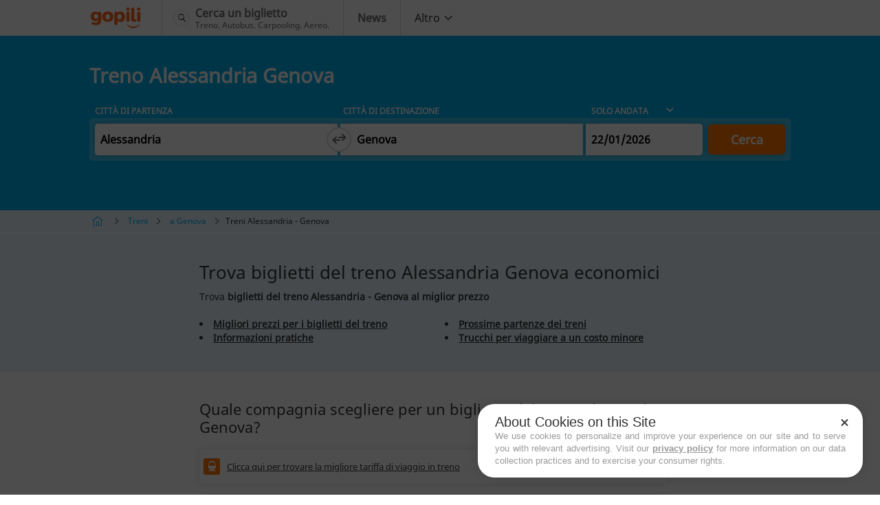

--- FILE ---
content_type: text/html; charset=UTF-8
request_url: https://www.gopili.it/treni-alessandria-genova
body_size: 9031
content:
<!doctype html><html lang="it" style=""><head><meta charset="utf-8"><title>Treno Alessandria Genova economico | Gopili</title><meta name="viewport" content="width=device-width, initial-scale=1"><meta name="csrf-token" content="z7TUtBGfuV0Drl3MBA4iAQCKURrWzqXL2Clak3iS"><meta name="description" content="Trova tutti i migliori prezzi per un biglietto del treno da Alessandria a Genova, e confronta tutte le offerte per treno, pullman, carpooling e aereo." ><meta name="author" content="Gopili" ><meta name="robots" content="index, follow" ><meta name="google" content="nositelinkssearchbox" ><meta name="application-name" content="Gopili IT" ><meta property="og:title" content="Con gopili: paga di meno, viaggia di più!" ><meta property="og:site_name" content="Gopili.it" ><meta property="og:country-name" content="Italy" ><meta property="og:url" content="https://www.gopili.it/treni-alessandria-genova" ><meta property="og:image" content="https://www.gopili.it/kimages/gp-logo.svg" ><meta property="og:type" content="website" ><meta property="og:description" content="Trova il tuo biglietto per treno, pullman, aereo o il tuo posto in carpooling al miglior prezzo." ><link rel="canonical" href="https://www.gopili.it/treni-alessandria-genova"/><link rel="shortcut icon" type="image/x-icon" href="https://www.gopili.it/kimages/favicon_gp.ico" /><link rel="apple-touch-icon" href="https://www.gopili.it/kimages/apple-touch-icon.png" /><link rel="apple-touch-icon" sizes="57x57" href="https://www.gopili.it/kimages/apple-touch-icon-57x57.png" /><link rel="apple-touch-icon" sizes="72x72" href="https://www.gopili.it/kimages/apple-touch-icon-72x72.png" /><link rel="apple-touch-icon" sizes="76x76" href="https://www.gopili.it/kimages/apple-touch-icon-76x76.png" /><link rel="apple-touch-icon" sizes="114x114" href="https://www.gopili.it/kimages/apple-touch-icon-114x114.png" /><link rel="apple-touch-icon" sizes="120x120" href="https://www.gopili.it/kimages/apple-touch-icon-120x120.png" /><link rel="apple-touch-icon" sizes="144x144" href="https://www.gopili.it/kimages/apple-touch-icon-144x144.png" /><link rel="apple-touch-icon" sizes="152x152" href="https://www.gopili.it/kimages/apple-touch-icon-152x152.png" /><link rel="apple-touch-icon" sizes="180x180" href="https://www.gopili.it/kimages/apple-touch-icon-180x180.png" /><link rel="preload" as="font" href="https://www.gopili.it/fonts/NotoSans-Regular.woff2" type="font/woff2" crossorigin="anonymous"><link rel="preload" as="font" href="https://www.gopili.it/fonts/kute-font.woff2" type="font/woff2" crossorigin="anonymous"><link href="/kcss/gp-app.css?id=23fc5aa2758598e55fde" rel="stylesheet" type="text/css" /><script type="text/javascript" src="https://cache.consentframework.com/js/pa/36928/c/d2KVm/stub"></script><script type="text/javascript" src="https://choices.consentframework.com/js/pa/36928/c/d2KVm/cmp" async></script><link rel="preconnect" href="//www.googletagmanager.com"><link rel="dns-prefetch" href="//www.googletagmanager.com"><link rel="preconnect" href="//www.googletagservices.com"><link rel="dns-prefetch" href="//www.googletagservices.com"><link rel="preconnect" href="//www.google.com"><link rel="dns-prefetch" href="//www.google.com"><link rel="preconnect" href="//www.google-analytics.com"><link rel="dns-prefetch" href="//www.google-analytics.com"><script> var KB = { "dist": "kute", "GTM_ID": "GTM-NMFJ2VZ", "GTM_EXTRA": "" }; (function(w,d,s,l,i){w[l]=w[l]||[];w[l].push({'gtm.start': new Date().getTime(),event:'gtm.js'});var f=d.getElementsByTagName(s)[0], j=d.createElement(s),dl=l!='dataLayer'?'&l='+l:'';j.async=true;j.src= 'https://www.googletagmanager.com/gtm.js?id='+i+dl+KB.GTM_EXTRA;f.parentNode.insertBefore(j,f); })(window,document,'script','dataLayer', KB.GTM_ID); </script></head><body ><noscript><iframe src="https://www.googletagmanager.com/ns.html?id=GTM-NMFJ2VZ" height="0" width="0" style="display:none;visibility:hidden"></iframe></noscript><div id="app"><nav class="navbar" role="navigation" aria-label="main navigation"><div class="container"><div class="navbar-brand"><a class="navbar-item navbar-logo" href="/"><img src="https://www.gopili.it/kimages/gp-logo.svg" alt="Gopili" width="77" height="32"></a><a role="button" class="navbar-burger burger" aria-label="menu" aria-expanded="false" data-target="navbar"><span aria-hidden="true"></span><span aria-hidden="true"></span><span aria-hidden="true"></span></a></div><div class="navbar-menu" id="navbar"><div class="navbar-start"><a href="/" class="navbar-item navbar-item--search is-flex"><span class="is-flex icon navbar__icon navbar__icon--search"><i class="ic-search"></i></span><span class="is-flex is-vertical"><span class="is-block"><b> Cerca un biglietto </b></span><span class="is-block is-legend"> Treno. Autobus. Carpooling. Aereo. </span></span></a><a href="https://blog.gopili.it " class="navbar-item is-flex"><span class="is-flex icon is-hidden-desktop navbar__icon navbar__icon--news"><i class="ic-news"></i></span><span class="is-flex is-vertical"><span class="is-block"><b> News </b></span></span></a><div class="navbar-item has-dropdown is-hoverable"><a class="navbar-link is-arrowless is-hidden-touch"><span>Altro</span><span class="icon"><i class="ic-chevron-down-light"></i></span></a><div class="navbar-dropdown"><a href="/treni" class="navbar-item"><span class="icon navbar__icon navbar__icon--train"><i class="ic-train"></i></span><span>Treno</span></a><a href="/autobus" class="navbar-item"><span class="icon navbar__icon navbar__icon--coach"><i class="ic-bus"></i></span><span>Autobus</span></a></div></div></div></div></div></nav><main><section class="hero "><div class="hero-body"><div class="container"><h1 class="title is-1 has-favorite-journey"> Treno Alessandria Genova </h1><favorite-journey-button city-departure-id="" city-arrival-id="" ></favorite-journey-button><search-engine initial-departure-city-id="47727" initial-arrival-city-id="46119" initial-departure-date="" initial-return-date="" publisher="gpit" allow-return-trip has-compare-site ></search-engine><div id="prerendered-search-engine"><div id="search-engine" class="search-engine"><div class="labels columns is-marginless is-hidden-mobile"><div class="column is-paddingless"><label>Citt&#xE0; di partenza</label></div><div class="column is-paddingless"><label>Citt&#xE0; di destinazione</label></div><div class="col-date column is-paddingless"><div class="wrapper"><select><option value="one-way" selected="selected">Solo Andata</option><option value="round-trip">Andata e ritorno</option></select></div></div><div class="submit column is-narrow"></div></div><div class="fields columns is-marginless"><div class="fieldset col-cities is-horizontal-tablet column is-paddingless"><div class="modown autocomplete"><div class="base"><div class="name"><label>Da</label><input type="text"><button class="clear" style="display: none;"><span class="icon"><i class="ic-checkoffcircle"></i></span></button></div></div><div class="body"><div class="header"><div class="close"><span class="icon"><i class="ic-chevron-left-light"></i></span></div><div class="name"><input type="text"><button class="clear" style="display: none;"><span class="icon"><i class="ic-checkoffcircle"></i></span></button></div><div class="geoloc"><a>Posizione attuale</a></div></div></div></div><div class="swap-cities"><button class="search_switch_city_gtm"><span class="icon"><i class="ic-change search_switch_city_gtm"></i></span></button></div><div class="modown autocomplete"><div class="base"><div class="name"><label>A</label><input type="text"><button class="clear" style="display: none;"><span class="icon"><i class="ic-checkoffcircle"></i></span></button></div></div><div class="body"><div class="header"><div class="close"><span class="icon"><i class="ic-chevron-left-light"></i></span></div><div class="name"><input type="text"><button class="clear" style="display: none;"><span class="icon"><i class="ic-checkoffcircle"></i></span></button></div><div class="geoloc"><a>Posizione attuale</a></div></div></div></div></div><div class="fieldset col-date column is-paddingless"><div class="add-return-trip is-hidden"><p><a>Ajouter un retour</a></p></div><div class="modown datepicker"><div class="base"><div class="date"><label>Andata</label><input type="text" placeholder="(facoltativo)" size="8"></div></div><div class="body"><div class="header"><div class="picker-title">Tragitto di andata</div><div class="close"><span class="icon"><i class="ic-checkoff"></i></span></div></div></div></div></div><div class="submit column is-narrow"><button id="search-multimodal-button" class="button is-primary is-large">Cerca</button></div></div></div></div></div></div></section><section class="section is-breadcrumb is-fullwidth is-paddingless "><div class="container"><nav class="breadcrumb is-small" aria-label="breadcrumbs"><ul><li><a href="https://www.gopili.it/"><span class="icon"><i class="ic-home"></i></span></a></li><li><a href="https://www.gopili.it/treni">Treni</a></li><li><a href="https://www.gopili.it/treni/citta/genova">a Genova</a></li><li> Treni Alessandria - Genova </li></ul></nav></div></section><section class="section has-background-blue-light"><div class="container"><div class="columns is-marginless"><div class="column is-paddingless"><h2 class="title is-2">Trova biglietti del treno Alessandria Genova economici</h2><p class="text"> Trova <strong>biglietti del treno Alessandria - Genova al miglior prezzo</strong></p><ul class="list has-bullets has-2-col"><li><a href="#migliorprezzo"> Migliori prezzi per i biglietti del treno </a></li><li><a href="#informazionipratiche"> Informazioni pratiche </a></li><li><a href="#prossimepartenze"> Prossime partenze dei treni </a></li><li><a href="#trucchi"> Trucchi per viaggiare a un costo minore </a></li></ul></div><div class="column is-ad is-narrow is-hidden-touch" style="width: 320px"></div></div></div></section><section class="section"><div class="container"><div class="columns is-desktop is-marginless"><div class="column is-ad is-paddingless is-hidden-desktop"><div class="promo is-320x100" style="max-width: 320px;max-height: 100px;"><div id="div-gpt-ad-1481617480589-0" class="is-hidden-desktop"></div></div></div><div class="column is-paddingless" id="offerta"><div class="partners-table-ad"><h2 class="title is-3"> Quale compagnia scegliere per un biglietto del treno Alessandria Genova? </h2><table class="is-flex is-promoted"><tbody><tr class="is-train" data-kb-click-href="/search/alessandria_47727/genova_46119/2026-01-22-0/"><td class="is-empty" colspan="6"> Clicca qui per trovare la migliore tariffa di viaggio in treno </td></tr></tbody></table><table class="is-flex"><thead><tr><td colspan="5">E con altri mezzi di trasporto</td></tr></thead><tbody><tr class="is-bus " data-kb-click-href="/" data-kb-click-new-window><td class="partner"><b>FlixBus</b></td><td class="price"><span> A partire da </span><b>7€</b></td><td class="duration"><span class="icon is-small"><i class="ic-time"></i></span> 1h 12m </td><td class="departures is-hidden-touch"> - </td><td class="cta is-hidden-touch"><button class="button is-small is-link has-chevron">Più info</button></td></tr></tbody></table><p class="text is-tiny"><a href="#note-1"> (1)&nbsp;Vedi condizioni </a></p></div></div><div class="column is-ad is-paddingless is-hidden-touch is-narrow-desktop" style="margin-left: 20px;"><div class="promo is-300x250" style="width: 300px;height: 250px;"><div id="div-gpt-ad-1349719370049-0" class="is-hidden-touch"></div></div></div><div class="column is-ad is-paddingless is-hidden-desktop"><div class="promo is-300x250" style="max-width: 300px;max-height: 250px;"><div id="div-gpt-ad-1349719370049-1" class="is-hidden-desktop"></div></div></div></div></div></section><section class="section has-separator is-ad is-hidden-touch"><div class="container"><div class="columns is-marginless"><div class="column is-ad is-paddingless"><div class="promo is-728x90" style="width: 728px;max-height: 90px;"><div id="div-gpt-ad-1349717754201-0" class="is-hidden-touch"></div></div></div><div class="column is-paddingless is-narrow"></div></div></div></section><div class="section has-background-light"><div class="container"><div class="columns is-marginless" id="migliorprezzo"><div class="column is-paddingless"><div class="calendar-ad"><h2 class="title is-3"> Treni Alessandria Genova: i migliori prezzi per i prossimi giorni </h2><div class="days" data-kb-accordion data-kb-accordion-items=".day" data-kb-accordion-triggers=".header"><div class="day is-active "><div class="header"> mercoledì 21 gennaio </div><div class="body"><div class="row is-train is-promoted" data-kb-click-href="/redirect/?partner_id=56&amp;departure_latitude=44.9167&amp;departure_longitude=8.61667&amp;arrival_latitude=44.4067&amp;arrival_longitude=8.93333&amp;outbound_date=MjAyNi0wMS0yMVQwMDowMDowMCswMTAw&amp;departure_code=325&amp;arrival_code=4&amp;departure_place_id=47727&amp;arrival_place_id=46119&amp;departure_place_name=Alessandria&amp;arrival_place_name=Genova&amp;origine=Gopili IT&amp;rubrique=train_journey&amp;emplacement=result_calendar&amp;complement=" data-kb-click-new-window ><div class="carrier"><figure class="image"><img data-src="/kimages/logos/partners/partner_logo_56.svg" alt="kombo" width="60" height="30"></figure></div><div class="price"><span class="icon"><i class="ic-search"></i></span></div></div><div class="row is-bus" data-kb-click-href="/redirect/?partner_id=115&amp;departure_latitude=44.908637&amp;departure_longitude=8.608076&amp;arrival_latitude=44.403625&amp;arrival_longitude=8.945907&amp;outbound_date=MjAyNi0wMS0yMVQwMDowMDowMCswMTAw&amp;departure_code=5868&amp;arrival_code=3118&amp;departure_place_id=47727&amp;arrival_place_id=46119&amp;departure_place_name=Alessandria&amp;arrival_place_name=Genova&amp;origine=Gopili IT&amp;rubrique=train_journey&amp;emplacement=result_calendar&amp;complement=alternative" data-kb-click-new-window><div class="carrier"> FlixBus </div><div class="price"><span class="icon"><i class="ic-search"></i></span></div></div><div class="row is-carpooling" data-kb-click-href="/redirect/?partner_id=24&amp;departure_latitude=44.91239929199219&amp;departure_longitude=8.618940353393555&amp;arrival_latitude=44.40629959106445&amp;arrival_longitude=8.933859825134277&amp;outbound_date=MjAyNi0wMS0yMVQwMDowMDowMCswMTAw&amp;departure_code=Alessandria&amp;arrival_code=Genova&amp;departure_place_id=47727&amp;arrival_place_id=46119&amp;departure_place_name=Alessandria&amp;arrival_place_name=Genova&amp;origine=Gopili IT&amp;rubrique=train_journey&amp;emplacement=result_calendar&amp;complement=alternative" data-kb-click-new-window><div class="carrier"> BlaBlaCar </div><div class="price"><span class="icon"><i class="ic-search"></i></span></div></div></div></div><div class="day "><div class="header"> giovedì 22 gennaio </div><div class="body"><div class="row is-train is-promoted" data-kb-click-href="/redirect/?partner_id=56&amp;departure_latitude=44.9167&amp;departure_longitude=8.61667&amp;arrival_latitude=44.4067&amp;arrival_longitude=8.93333&amp;outbound_date=MjAyNi0wMS0yMlQwMDowMDowMCswMTAw&amp;departure_code=325&amp;arrival_code=4&amp;departure_place_id=47727&amp;arrival_place_id=46119&amp;departure_place_name=Alessandria&amp;arrival_place_name=Genova&amp;origine=Gopili IT&amp;rubrique=train_journey&amp;emplacement=result_calendar&amp;complement=" data-kb-click-new-window ><div class="carrier"><figure class="image"><img data-src="/kimages/logos/partners/partner_logo_56.svg" alt="kombo" width="60" height="30"></figure></div><div class="price"><span class="icon"><i class="ic-search"></i></span></div></div><div class="row is-bus" data-kb-click-href="/redirect/?partner_id=115&amp;departure_latitude=44.908637&amp;departure_longitude=8.608076&amp;arrival_latitude=44.403625&amp;arrival_longitude=8.945907&amp;outbound_date=MjAyNi0wMS0yMlQwMDowMDowMCswMTAw&amp;departure_code=5868&amp;arrival_code=3118&amp;departure_place_id=47727&amp;arrival_place_id=46119&amp;departure_place_name=Alessandria&amp;arrival_place_name=Genova&amp;origine=Gopili IT&amp;rubrique=train_journey&amp;emplacement=result_calendar&amp;complement=alternative" data-kb-click-new-window><div class="carrier"> FlixBus </div><div class="price"><span class="icon"><i class="ic-search"></i></span></div></div><div class="row is-carpooling" data-kb-click-href="/redirect/?partner_id=24&amp;departure_latitude=44.91239929199219&amp;departure_longitude=8.618940353393555&amp;arrival_latitude=44.40629959106445&amp;arrival_longitude=8.933859825134277&amp;outbound_date=MjAyNi0wMS0yMlQwMDowMDowMCswMTAw&amp;departure_code=Alessandria&amp;arrival_code=Genova&amp;departure_place_id=47727&amp;arrival_place_id=46119&amp;departure_place_name=Alessandria&amp;arrival_place_name=Genova&amp;origine=Gopili IT&amp;rubrique=train_journey&amp;emplacement=result_calendar&amp;complement=alternative" data-kb-click-new-window><div class="carrier"> BlaBlaCar </div><div class="price"><span class="icon"><i class="ic-search"></i></span></div></div></div></div><div class="day "><div class="header"> venerdì 23 gennaio </div><div class="body"><div class="row is-train is-promoted" data-kb-click-href="/redirect/?partner_id=56&amp;departure_latitude=44.9167&amp;departure_longitude=8.61667&amp;arrival_latitude=44.4067&amp;arrival_longitude=8.93333&amp;outbound_date=MjAyNi0wMS0yM1QwMDowMDowMCswMTAw&amp;departure_code=325&amp;arrival_code=4&amp;departure_place_id=47727&amp;arrival_place_id=46119&amp;departure_place_name=Alessandria&amp;arrival_place_name=Genova&amp;origine=Gopili IT&amp;rubrique=train_journey&amp;emplacement=result_calendar&amp;complement=" data-kb-click-new-window ><div class="carrier"><figure class="image"><img data-src="/kimages/logos/partners/partner_logo_56.svg" alt="kombo" width="60" height="30"></figure></div><div class="price"><span class="icon"><i class="ic-search"></i></span></div></div><div class="row is-bus" data-kb-click-href="/redirect/?partner_id=115&amp;departure_latitude=44.908637&amp;departure_longitude=8.608076&amp;arrival_latitude=44.403625&amp;arrival_longitude=8.945907&amp;outbound_date=MjAyNi0wMS0yM1QwMDowMDowMCswMTAw&amp;departure_code=5868&amp;arrival_code=3118&amp;departure_place_id=47727&amp;arrival_place_id=46119&amp;departure_place_name=Alessandria&amp;arrival_place_name=Genova&amp;origine=Gopili IT&amp;rubrique=train_journey&amp;emplacement=result_calendar&amp;complement=alternative" data-kb-click-new-window><div class="carrier"> FlixBus </div><div class="price"><span class="icon"><i class="ic-search"></i></span></div></div><div class="row is-carpooling" data-kb-click-href="/redirect/?partner_id=24&amp;departure_latitude=44.91239929199219&amp;departure_longitude=8.618940353393555&amp;arrival_latitude=44.40629959106445&amp;arrival_longitude=8.933859825134277&amp;outbound_date=MjAyNi0wMS0yM1QwMDowMDowMCswMTAw&amp;departure_code=Alessandria&amp;arrival_code=Genova&amp;departure_place_id=47727&amp;arrival_place_id=46119&amp;departure_place_name=Alessandria&amp;arrival_place_name=Genova&amp;origine=Gopili IT&amp;rubrique=train_journey&amp;emplacement=result_calendar&amp;complement=alternative" data-kb-click-new-window><div class="carrier"> BlaBlaCar </div><div class="price"><span class="icon"><i class="ic-search"></i></span></div></div></div></div><div class="day "><div class="header"> sabato 24 gennaio </div><div class="body"><div class="row is-train is-promoted" data-kb-click-href="/redirect/?partner_id=56&amp;departure_latitude=44.9167&amp;departure_longitude=8.61667&amp;arrival_latitude=44.4067&amp;arrival_longitude=8.93333&amp;outbound_date=MjAyNi0wMS0yNFQwMDowMDowMCswMTAw&amp;departure_code=325&amp;arrival_code=4&amp;departure_place_id=47727&amp;arrival_place_id=46119&amp;departure_place_name=Alessandria&amp;arrival_place_name=Genova&amp;origine=Gopili IT&amp;rubrique=train_journey&amp;emplacement=result_calendar&amp;complement=" data-kb-click-new-window ><div class="carrier"><figure class="image"><img data-src="/kimages/logos/partners/partner_logo_56.svg" alt="kombo" width="60" height="30"></figure></div><div class="price"><span class="icon"><i class="ic-search"></i></span></div></div><div class="row is-bus" data-kb-click-href="/redirect/?partner_id=115&amp;departure_latitude=44.908637&amp;departure_longitude=8.608076&amp;arrival_latitude=44.403625&amp;arrival_longitude=8.945907&amp;outbound_date=MjAyNi0wMS0yNFQwMDowMDowMCswMTAw&amp;departure_code=5868&amp;arrival_code=3118&amp;departure_place_id=47727&amp;arrival_place_id=46119&amp;departure_place_name=Alessandria&amp;arrival_place_name=Genova&amp;origine=Gopili IT&amp;rubrique=train_journey&amp;emplacement=result_calendar&amp;complement=alternative" data-kb-click-new-window><div class="carrier"> FlixBus </div><div class="price"><span class="icon"><i class="ic-search"></i></span></div></div><div class="row is-carpooling" data-kb-click-href="/redirect/?partner_id=24&amp;departure_latitude=44.91239929199219&amp;departure_longitude=8.618940353393555&amp;arrival_latitude=44.40629959106445&amp;arrival_longitude=8.933859825134277&amp;outbound_date=MjAyNi0wMS0yNFQwMDowMDowMCswMTAw&amp;departure_code=Alessandria&amp;arrival_code=Genova&amp;departure_place_id=47727&amp;arrival_place_id=46119&amp;departure_place_name=Alessandria&amp;arrival_place_name=Genova&amp;origine=Gopili IT&amp;rubrique=train_journey&amp;emplacement=result_calendar&amp;complement=alternative" data-kb-click-new-window><div class="carrier"> BlaBlaCar </div><div class="price"><span class="icon"><i class="ic-search"></i></span></div></div></div></div></div><p class="text is-tiny"><a href="#note-2"> (2)&nbsp;Visualizza condizioni </a></p></div></div><div class="column is-paddingless is-ad is-narrow is-hidden-touch" style="width: 320px"><div style="position: relative;"><div style="margin-left: 20px; z-index: 1;" data-kb-sticky data-kb-sticky-stop="#stickyAdStop"><div class="promo is-300x600" style="width: 300px;max-height: 600px;"><div id="div-gpt-ad-1481617526347-0" class="is-hidden-touch"></div></div></div></div></div></div></div></div><section class="section" id="prossimepartenze"><div class="container"><div class="columns is-marginless"><div class="column is-paddingless"><div class="next-departures"><h2 class="title is-3"> Prossimi treni in partenza da Alessandria a Genova </h2><p class="text"> Ti invitiamo ad effettuare una ricerca tramite il nostro modulo per consultare le prossime partenze di treni da Alessandria a Genova. </p></div></div><div class="column is-ad is-narrow is-hidden-touch" style="width: 320px"></div></div></div></section><section class="section has-background-light" id="informazionipratiche"><div class="container"><div class="columns is-marginless"><div class="column is-paddingless"><div class="travel-information is-spaced"><h2 class="title is-3"> Informazioni utili per un viaggio Alessandria - Genova in treno </h2><table class="is-vertical has-border-radius is-flex"><tr><th>Il prezzo più basso</th><td>-</td></tr><tr><th>Durata del treno Alessandria Genova</th><td>-</td></tr><tr><th>Distanza</th><td>61 km</td></tr><tr><th>Compagnie ferroviarie</th><td>-</td></tr></table><h3 class="title is-5"> Quale compagnia ferroviaria opera la tratta da Alessandria a Genova in treno? </h3><p class="text"> Se vuoi conoscere quali sono le compagnie di treno che fanno il collegamento Alessandria Genova, puoi effettuare una ricerca su gopili. </p><h3 class="title is-5"> Quanto tempo dura questo viaggio in treno? </h3><p class="text"><strong>61 km separano Alessandria da Genova</strong>. Il treno è il più delle volte il mezzo di trasporto più rapido per arrivare in centro. </p><h3 class="title is-5"> Quanto costa un biglietto per la tratta Alessandria - Genova in treno? </h3><p class="text"> Per consultare i prezzi in tempo reale, <a href="https://www.gopili.it/treni-alessandria-genova">lancia una ricerca</a> tramite il nostro apposito modulo. Puoi anche cercare informazioni sul tragitto di ritorno: <a href="https://www.gopili.it/treni-genova-alessandria">treno Genova Alessandria</a>. </p></div></div><div class="column is-ad is-narrow is-hidden-touch" style="width: 320px"></div></div></div></section><section class="section" id="trucchi"><div class="container"><div class="columns is-marginless"><div class="column is-paddingless"><h2 class="title is-3"> Trucchi per viaggiare a un minor prezzo da Alessandria a Genova</h2><p class="text"> Gopili ti aiuta a trovare biglietti del treno Alessandria Genova al miglior prezzo grazie a qualche trucco talvolta poco conosciuto:<ul class="list has-bullets"><li>Rimani flessibile in termini di date e orari di partenza</li><li>Tieni gli occhi aperti per non perdere le offerte promozionali e l'apertura delle vendite</li><li>Confronta tutti i biglietti e i mezzi di trasporto disponibili</li></ul></p><div class="book-in-advance is-spaced"><h3 class="title is-4"> Qual è il momento migliore per acquistare un biglietto del treno Alessandria Genova a buon prezzo? </h3><p class="text"> Il mezzo migliore per acquistare un <strong>biglietto del treno Alessandria Genova</strong> a una tariffa interessante è quello di organizzare in anticipo il tuo viaggio. I posti alle tariffe più vantaggiosi sono i primi a essere venduti: fai presto! </p></div><div class="tickets-types"><h3 class="title is-4"> Quali sono i tipi di biglietti disponibili? </h3><p class="text"> Ricorda di confrontare i biglietti del treno Alessandria Genova disponibili per procurarti quello che meglio risponde alle tue esigenze. In base alla libertà che desideri, puoi scegliere varie soluzioni con gli operatori Trenitalia (biglietto Base, Economy & Super Economy) e Italo (biglietto Flex, Economy & Low Cost). I biglietti Super Economy e Low Cost ti consentono di risparmiare sul tuo biglietto. Tuttavia avrai meno flessibilità per cambiare il biglietto. </p></div><div class="transport-alternatives"><h3 class="title is-4"> Quali sono i mezzi di trasporto alternativi tra Alessandria e Genova ? </h3><p class="text"> Verifica le tariffe delle altre modalità di trasporto per andare da Alessandria a Genova. Ricorda: in base al mezzo di trasporto scelto per il viaggio, la durata può crescere o diminuire. La comodità del tragitto può variare parecchio. Ecco i trasporti alternativi disponibili su questo tragitto: <a href="/autobus-alessandria-genova">autobus Alessandria Genova</a>. </p></div><div class="additional-travel-tips"><h3 class="title is-4"> Quali sono i migliori periodi dell&#039;anno per prenotare il proprio biglietto del treno Alessandria Genova? </h3><p class="text"> Optando per spostamenti in periodi normali, vale a dire i periodi di scarsa affluenza hai due volte più possibilità di trovare un ticket a basso prezzo. Essendo flessibile a livello delle tue date di viaggio, potrai viaggiare in treno a minor prezzo. </p></div></div><div class="column is-ad is-narrow is-hidden-touch" style="width: 320px"></div></div></div></section><section class="section has-background-light"><div class="container"><div class="columns is-marginless"><div class="column is-paddingless"><div class="inlinks"><h3 class="title is-3"> Itinerari diretti a Genova in treno </h3><p class="text">Ecco l'elenco dei tragitti in treno per <a href='https://www.gopili.it/treni/citta/genova'>Genova</a> i più popolari</p><ul class="list has-2-col"><li><a href="/treni-milano-genova"> Treno Milano Genova </a></li><li><a href="/treni-torino-genova"> Treno Torino Genova </a></li><li><a href="/treni-roma-genova"> Treno Roma Genova </a></li><li><a href="/treni-napoli-genova"> Treno Napoli Genova </a></li><li><a href="/treni-bologna-genova"> Treno Bologna Genova </a></li><li><a href="/treni-savona-genova"> Treno Savona Genova </a></li><li><a href="/treni-pisa-genova"> Treno Pisa Genova </a></li><li><a href="/treni-firenze-genova"> Treno Firenze Genova </a></li><li><a href="/treni-brescia-genova"> Treno Brescia Genova </a></li><li><a href="/treni-la-spezia-genova"> Treno La Spezia Genova </a></li><li><a href="/treni-verona-genova"> Treno Verona Genova </a></li><li><a href="/treni-venezia-genova"> Treno Venezia Genova </a></li><li><a href="/treni-nizza-genova"> Treno Nizza Genova </a></li><li><a href="/treni-modena-genova"> Treno Modena Genova </a></li><li><a href="/treni-padova-genova"> Treno Padova Genova </a></li><li><a href="/treni-marsiglia-genova"> Treno Marsiglia Genova </a></li><li><a href="/treni-novara-genova"> Treno Novara Genova </a></li><li><a href="/treni-sanremo-genova"> Treno Sanremo Genova </a></li><li><a href="/treni-chiavari-genova"> Treno Chiavari Genova </a></li><li><a href="/treni-bari-genova"> Treno Bari Genova </a></li></ul></div><div class="inlinks"><h3 class="title is-3"> Itinerari nelle vicinanze </h3><ul class="list has-2-col"><li><a href="/treni-genova-savona"> Treno Genova Savona </a></li><li><a href="/treni-alessandria-savona"> Treno Alessandria Savona </a></li><li><a href="/treni-rapallo-chiavari"> Treno Rapallo Chiavari </a></li><li><a href="/treni-genova-rapallo"> Treno Genova Rapallo </a></li><li><a href="/treni-genova-alessandria"> Treno Genova Alessandria </a></li></ul></div><div class="inlinks"><h3 class="title is-3"> Prolungare il proprio itinerario per recarsi altrove in Liguria </h3><p class="text">Ecco i tragitti in treno più popolari nella regione <a href='https://www.gopili.it/treni/destinazione/regione-liguria'>Liguria</a></p><ul class="list has-2-col"><li><a href="/treni-savona-ventimiglia"> Treno Savona Ventimiglia </a></li><li><a href="/treni-imperia-ventimiglia"> Treno Imperia Ventimiglia </a></li><li><a href="/treni-alassio-finale-ligure"> Treno Alassio Finale Ligure </a></li><li><a href="/treni-savona-finale-ligure"> Treno Savona Finale Ligure </a></li><li><a href="/treni-sanremo-ventimiglia"> Treno Sanremo Ventimiglia </a></li><li><a href="/treni-genova-sanremo"> Treno Genova Sanremo </a></li><li><a href="/treni-genova-imperia"> Treno Genova Imperia </a></li><li><a href="/treni-finale-ligure-alassio"> Treno Finale Ligure Alassio </a></li><li><a href="/treni-ventimiglia-sanremo"> Treno Ventimiglia Sanremo </a></li><li><a href="/treni-alassio-savona"> Treno Alassio Savona </a></li></ul></div><div class="inlinks"><h3 class="title is-3"> I tragitti in treno più ricercati </h3><ul class="list has-2-col"><li><a href="/treni-roma-milano"> Treno Roma Milano </a></li><li><a href="/treni-firenze-milano"> Treno Firenze Milano </a></li><li><a href="/treni-torino-milano"> Treno Torino Milano </a></li><li><a href="/treni-bari-roma"> Treno Bari Roma </a></li><li><a href="/treni-milano-vienna"> Treno Milano Vienna </a></li><li><a href="/treni-bologna-roma"> Treno Bologna Roma </a></li><li><a href="/treni-milano-zurigo"> Treno Milano Zurigo </a></li><li><a href="/treni-torino-roma"> Treno Torino Roma </a></li><li><a href="/treni-napoli-roma"> Treno Napoli Roma </a></li><li><a href="/treni-firenze-roma"> Treno Firenze Roma </a></li></ul></div></div><div class="column is-ad is-narrow is-hidden-touch" style="width: 320px"></div></div></div></section><section class="section has-separator footnotes" id="stickyAdStop"><div class="container"><p class="title is-5"> Condizioni </p><p class="text has-text-weight-bold" id="note-1"> (1) Tariffe migliori </p><p class="text"> Miglior prezzo, durata minima del tragitto e numero di partenze medie al giorno trovati per un biglietto del treno da Alessandria a Genova per i prossimi 6 mesi basati sulle ultime ricerche effettuate dagli utilizzatori. </p><p class="text has-text-weight-bold" id="note-2"> (2) Calendario dei prezzi </p><p class="text"> Tariffe e disponibilità dei biglietti per un treno Alessandria Genova registrate meno di 72 ore fa a partire dai dati forniti dai nostri partner. </p><p class="text has-text-weight-bold" id="note-3"> (3) Quali sono gli orari dei prossimi treni? </p><p class="text"> La griglia delle prossime partenze mostra su questa linea gli orari dei prossimi treni disponibili per viaggiare oggi o domani. </p></div></section><section class="section is-ad is-hidden-desktop"><div class="container"><div class="promo is-300x250" style="max-width: 300px;max-height: 250px;"><div id="div-gpt-ad-1349719675495-1" class="is-hidden-desktop"></div></div></div></section><section class="section is-hidden-touch"><div class="container is-ad"><div class="columns is-marginless"><div class="column is-paddingless"><div class="promo is-300x250" style="max-width: 300px;max-height: 250px;"><div id="div-gpt-ad-1573740691913-0" class="is-hidden-touch"></div></div></div><div class="column is-paddingless"><div class="promo is-300x250" style="max-width: 300px;max-height: 250px;"><div id="div-gpt-ad-1349719675495-0" class="is-hidden-touch"></div></div></div><div class="column is-paddingless"><div class="promo is-300x250" style="max-width: 300px;max-height: 250px;"><div id="div-gpt-ad-1573740749624-0" class="is-hidden-touch"></div></div></div></div></div></section></main><footer class="footer"><div class="container"><div class="columns is-marginless" data-kb-accordion data-kb-accordion-items=".column" data-kb-accordion-triggers=".trigger"><div class="column is-logo"><figure class="image"><img src="https://www.gopili.it/kimages/gp-logo-white.svg" alt="Gopili.it" width="120" height="50"></figure><div class="icons"><p class="is-train"><span class="icon"><i class="ic-train"></i></span></p><p class="is-bus"><span class="icon"><i class="ic-bus"></i></span></p><p class="is-carpooling"><span class="icon"><i class="ic-car"></i></span></p><p class="is-flight"><span class="icon"><i class="ic-plane"></i></span></p></div></div><div class="column"><div class="trigger"> Società </div><ul class="body"><li data-kb-click-href="https://blog.gopili.com/it/chi-siamo"> Chi siamo </li><li data-kb-click-href="https://www.gopili.it/contatti"> Contatti </li><li data-kb-click-href="https://www.gopili.it/informativa-sulla-privacy"> Informativa Privacy </li><li><a href="javascript:Sddan.cmp.displayUI()">Cookies</a></li><li data-kb-click-href="https://blog.gopili.it/"> News </li></ul></div><div class="column"><div class="trigger"> Il tuo itinerario </div><ul class="body"><li><a href="/treni">Treni</a></li><li><a href="/autobus">Autobus</a></li></ul></div><div class="column is-mobile-apps"><div class="trigger"> Le nostre app mobili </div><div class="body"><figure class="image"><a href="https://play.google.com/store/apps/details?id=com.kelbillet.gopili&amp;hl=it-IT&amp;referrer=utm_source%3Dgopili-it%26utm_medium%3Dbloc-homepage" rel="noopener" target="_blank"><img data-src="https://www.gopili.it/kimages/badges/it_googleplay_badge_500.png" alt="Applicazione Gopili per Android" width="100" height="30"></a></figure><figure class="image"><a href="https://itunes.apple.com/it/app/id1056848561" rel="noopener" target="_blank"><img data-src="https://www.gopili.it/kimages/badges/it_appstore_badge_500.png" alt="Applicazione Gopili per iOS" width="100" height="30"></a></figure></div></div></div></div></footer></div><div class="ad-mobile-footer promo is-sticky is-hidden-desktop"><div class="promo is-320x50" style="width: 320px;height: 50px;margin: 0 auto;outline: none;"><div id="div-gpt-ad-1405091270409-0" class="is-hidden-desktop"></div></div></div><script> document.addEventListener('render-event', function (_) { (function(w, d) { window.addEventListener('LazyLoad::Initialized', function (e) { window.lazyLoad = e.detail.instance; }, false); var b = d.getElementsByTagName('body')[0]; var s = d.createElement("script"); var v = !("IntersectionObserver" in w) ? "8.17.0" : "10.19.0"; var r = v === "8.17.0" ? "sha256-nOzaJ0nesGPM2kyx9lX4zqa6+BQAcbU+x4BDFCFqcXA=" : "sha256-rfA/erh2Ivqne00S+X/4BGY3eVC4BQIaB6jBGATOrBQ="; s.async = true; s.src = "https://www.gopili.it/kjs/lazyload."+ v +".min.js"; s.integrity = r; w.lazyLoadOptions = { elements_selector: 'img[data-src]' }; b.appendChild(s); }(window, document)); });</script><script type="application/json" id="search_config"> { "dsn": "https://7ff47523ab814cbfa683aaa87a945fa8@sentry.kelbillet.com/7", "localization": { "locale": "it" } }</script><script type="module" src="/kjs/kb-functions.b621a5b0.esm.js" integrity="sha256-6HaYBS3gYKZ9lmU7ghlGpZGg9rWA2lrKbYo8xK200a4="></script><script defer nomodule src="/kjs/kb-functions.js?id=4c32f5800e7ab683533e" integrity="sha256-QMIrQUOgbI79kRdheLmhZ/3qitZfMN/b4pYJUySOkQ8=" type="text/javascript"></script><script type="module" src="/kjs/app.e0418882.esm.js" integrity="sha256-YXnwO92e5zgvw9Vcjj+gQFbJKQyJWRkUs8hHVmQwHtc="></script><script defer nomodule src="/kjs/app.js?id=8ae3a12f2a7bc54b32f2" integrity="sha256-tibe3q6c0U8G0Xtp/2IAzzRs1GHxYZ8AnCf9iVU3ndc=" type="text/javascript"></script><script> document.addEventListener('gtag_enabled', function(){ googletag.cmd.push(function() { googletag.display('div-gpt-ad-1481617480589-0'); googletag.display('div-gpt-ad-1349719370049-0'); googletag.display('div-gpt-ad-1349719370049-1'); googletag.display('div-gpt-ad-1349717754201-0'); googletag.display('div-gpt-ad-1481617526347-0'); googletag.display('div-gpt-ad-1349719675495-1'); googletag.display('div-gpt-ad-1573740691913-0'); googletag.display('div-gpt-ad-1349719675495-0'); googletag.display('div-gpt-ad-1573740749624-0'); googletag.display('div-gpt-ad-1405091270409-0'); }); });</script><script type="application/json" id="kbContextJson">{ "page_name": "train_journey", "user_country_code": "US", "iae": "1"}</script><script type="application/ld+json"> { "@context": "http://schema.org", "@type": "TrainTrip", "departureStation": { "@type": "TrainStation", "name": "Alessandria" }, "arrivalStation": { "@type": "TrainStation", "name": "Genova" }, "provider": [ ], "potentialAction": { "@context": "https://schema.org", "@type": "TravelAction", "distance" : "61 kms", "fromLocation": { "@type":"city", "name": "Alessandria" }, "toLocation": { "@type":"city", "name": "Genova" }, "result": { "@type": "AggregateOffer", "lowPrice": "0€" } } } </script><script type="application/ld+json"> { "@context": "http://schema.org", "@type": "FAQPage", "mainEntity": [ { "@type": "Question", "name": "Quale compagnia ferroviaria opera la tratta da Alessandria a Genova in treno?", "acceptedAnswer": { "@type": "Answer", "text": "Se vuoi conoscere quali sono le compagnie di treno che fanno il collegamento Alessandria Genova, puoi effettuare una ricerca su gopili." } }, { "@type": "Question", "name": "Quanto tempo dura questo viaggio in treno?", "acceptedAnswer": { "@type": "Answer", "text": "<strong>61 km separano Alessandria da Genova<\/strong>. Il treno \u00e8 il pi\u00f9 delle volte il mezzo di trasporto pi\u00f9 rapido per arrivare in centro." } }, { "@type": "Question", "name": "Quanto costa un biglietto per la tratta Alessandria - Genova in treno?", "acceptedAnswer": { "@type": "Answer", "text": "Per consultare i prezzi in tempo reale, <a href=\"https:\/\/www.gopili.it\/treni-alessandria-genova\">lancia una ricerca<\/a> tramite il nostro apposito modulo. Puoi anche cercare informazioni sul tragitto di ritorno: <a href=\"https:\/\/www.gopili.it\/treni-genova-alessandria\">treno Genova Alessandria<\/a>." } } ] } </script><script type="application/ld+json">{"@context":"http:\/\/schema.org","@type":"Organization","name":"Gopili","description":"Trova il tuo biglietto per treno, pullman, aereo o il tuo posto in carpooling al miglior prezzo.","potentialAction":"Travel","url":"https:\/\/www.gopili.it\/treni-alessandria-genova","logo":"https:\/\/www.gopili.it\/images\/gp-logo.svg","foundingDate":"2009-01-01","founders":"Yann Raoul","sameAs":["https:\/\/www.facebook.com\/gopili.it","https:\/\/twitter.com\/gopili_it"]}</script><script type="application/ld+json"> { "@context": "http://schema.org", "@type": "BreadcrumbList", "itemListElement": [ { "@type": "ListItem", "position": 1, "item": { "@id": "https://www.gopili.it/", "name": "Biglietti economici" } }, { "@type": "ListItem", "position": 2, "item": { "@id": "https://www.gopili.it/treni", "name": "Treni" } }, { "@type": "ListItem", "position": 3, "item": { "@id": "https://www.gopili.it/treni/citta/genova", "name": "a Genova" } }, { "@type": "ListItem", "position": 4, "item": { "@id": "https://www.gopili.it/treni-alessandria-genova", "name": "Treni Alessandria - Genova" } } ] }</script><script defer> window.googletag = window.googletag || {}; googletag.cmd = googletag.cmd || []; document.addEventListener('dfp_loaded', function(){ googletag.cmd.push(function() { googletag.pubads().collapseEmptyDivs(false); googletag.defineSlot( '/1010322/train_banner_header_M_K', [320, 100], 'div-gpt-ad-1481617480589-0' ).addService(googletag.pubads()) ; googletag.defineSlot( '/1010322/train_mrect_right_C_K', [300, 250], 'div-gpt-ad-1349719370049-0' ).addService(googletag.pubads()) ; googletag.defineSlot( '/1010322/train_mrect_center_M_K', [300, 250], 'div-gpt-ad-1349719370049-1' ).addService(googletag.pubads()) ; googletag.defineSlot( '/1010322/train_megaban_top_C_K', [728, 90], 'div-gpt-ad-1349717754201-0' ).addService(googletag.pubads()) ; googletag.defineSlot( '/1010322/train_halfpage_right_C_K', [300, 600], 'div-gpt-ad-1481617526347-0' ).addService(googletag.pubads()) ; googletag.defineSlot( '/1010322/train_mrect_footer_left_C_K', [300, 250], 'div-gpt-ad-1573740691913-0' ).addService(googletag.pubads()) ; googletag.defineSlot( '/1010322/train_mrect_footercenter_C_K', [300, 250], 'div-gpt-ad-1349719675495-0' ).addService(googletag.pubads()) ; googletag.defineSlot( '/1010322/train_mrect_footer_right_C_K', [300, 250], 'div-gpt-ad-1573740749624-0' ).addService(googletag.pubads()) ; googletag.defineSlot( '/1010322/train_mrect_bottom_M_K', [300, 250], 'div-gpt-ad-1349719675495-1' ).addService(googletag.pubads()) .setCollapseEmptyDiv(true) ; googletag.defineSlot( '/1010322/train_banner_footer_M_K', [320, 50], 'div-gpt-ad-1405091270409-0' ).addService(googletag.pubads()) ; googletag.pubads().setTargeting('Type', 'Kute'); googletag.pubads().setTargeting('PAGE_UID', '99a12669fd5076463ae1e8afe9fbaa43'); googletag.pubads().setTargeting('PAGE', 'TRAIN_JOURNEY'); googletag.pubads().setTargeting('SEGMENT09', '7'); googletag.pubads().setTargeting('IP', '::ffff:18.223.112.105'); googletag.pubads().setTargeting('SCR_W_TYPE', (document.documentElement.clientWidth && document.documentElement.clientWidth <= 1280) ? '1' : '2'); googletag.pubads().setTargeting('REG_D_ID', 'ITC1'); googletag.pubads().setTargeting('REG_A_ID', 'ITC3'); googletag.pubads().setTargeting('VIL_D_ID', '47727'); googletag.pubads().setTargeting('VIL_A_ID', '46119'); googletag.pubads().setTargeting('S_IDTGV', 'non'); googletag.pubads().setTargeting('S_THALYS', 'non'); googletag.pubads().setTargeting('S_EUROST', 'non'); googletag.pubads().setTargeting('S_EUROLI', 'non'); googletag.pubads().enableSingleRequest(); googletag.pubads().enableLazyLoad(); googletag.enableServices(); }); document.dispatchEvent(new Event('gtag_enabled')); });</script></body></html>